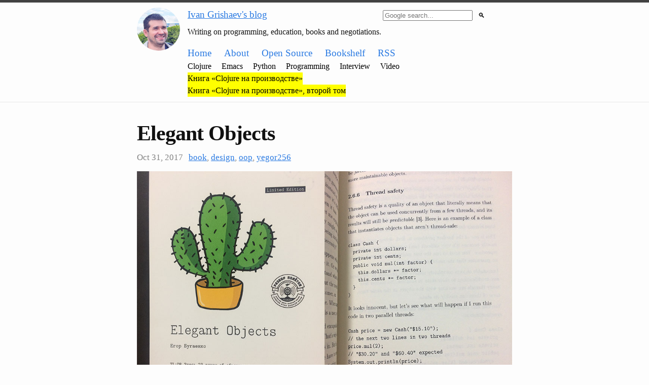

--- FILE ---
content_type: text/html; charset=utf-8
request_url: https://grishaev.me/en/elegant-objects/
body_size: 2614
content:
<!DOCTYPE html>
<html lang="en">

  <head>
  <meta charset="utf-8">
  <meta http-equiv="X-UA-Compatible" content="IE=edge">
  <meta name="viewport" content="width=device-width, initial-scale=1">

  <title>Elegant Objects</title>
  <meta name="description" content="">

  <link rel="stylesheet" href="/css/main.css">
  <link rel="stylesheet" href="/css/custom.css">
  <link rel="canonical" href="https://grishaev.me/en/elegant-objects/">
  <link rel="alternate" type="application/rss+xml" title="Ivan Grishaev's blog" href="https://grishaev.me/feed.xml">

  <link rel="shortcut icon" type="image/x-icon" href="/assets/static/favicons/favicon.ico">

  <script type="text/javascript" src="/assets/typo.js"></script>

</head>


  <body>
    <header class="site-header">

    <div class="wrapper flex-container">

        <div>
            <a href="/">
                <img id="avatar" src="/assets/static/avatar.jpg" alt="Ivan Grishaev">
            </a>
        </div>

        <div class="flex-container-vert" style="margin-left: 15px; width: 80%">

            <div class="flex-container full-width">
                <p style="margin-bottom: 5px"><a href="/">Ivan Grishaev's blog</a></p>
                <div class="flex-huge"></div>
                <div >
<form id="search-form"
      target="_blank"
      style="display: inline"
      method="get"
      action="https://www.google.com/search">

    <input name="sitesearch"
           value="grishaev.me"
           type="hidden">

    <input type="text"
           required="required"
           name="q"
           placeholder="Google search..."
           autocomplete="off">

    <button style="border: none; background-color: transparent; cursor: pointer;"
            type="submit">&#x1f50d;</button>

</form>
</div>
            </div>

            <p><small>Writing on programming, education, books and negotiations.
</small></p>

            <div class="flex-container">
                <a class="menu-item" href="/">Home</a>
                <a class="menu-item" href="/about/">About</a>
                <a class="menu-item" href="/open-source/">Open Source</a>
                <a class="menu-item" href="/bookshelf/">Bookshelf</a>
                <a class="menu-item" href="/feed.xml">RSS</a>
            </div>

            <div class="flex-container">
                <a class="menu-item minor" href="/tag/clojure/">Clojure</a>
                <a class="menu-item minor" href="/tag/emacs/">Emacs</a>
                <a class="menu-item minor" href="/tag/python/">Python</a>
                <a class="menu-item minor" href="/tag/programming/">Programming</a>
                <a class="menu-item minor" href="/interview/">Interview</a>
                <a class="menu-item minor" href="/video/">Video</a>
            </div>

            <div class="flex-container">
                <a class="menu-item minor hl" href="/clojure-in-prod/">Книга «Clojure на производстве»</a>
            </div>

            <div class="flex-container">
                <a class="menu-item minor hl" href="/clojure-in-prod-2/">Книга «Clojure на производстве», второй том</a>
            </div>

        </div>
    </div>

</header>


    <div class="page-content">
      <div class="wrapper">
        <article class="post" itemscope itemtype="http://schema.org/BlogPosting">

  <header class="post-header">

    <h1 class="post-title" itemprop="name headline">Elegant Objects</h1>

    
<div class="post-meta">

    <time class="post-time"
          datetime="2017-10-31T00:00:00+00:00">
        Oct 31, 2017
    </time>

    <a href="/tag/book/" rel="tag">book</a>, <a href="/tag/design/" rel="tag">design</a>, <a href="/tag/oop/" rel="tag">oop</a>, <a href="/tag/yegor256/" rel="tag">yegor256</a>

</div>


  </header>

  <div class="post-content" itemprop="articleBody">
    
<p><img src="/assets/static/el-obj.jpg" alt="book" /></p>

<p>I’ve just got Yegor Bugayenko’s <a href="http://www.yegor256.com/elegant-objects.html">“Elegant Objects” book</a>. Even without
reading a single page of it, I can definitely say the book worths doing it. How
do I know in advance you may ask?</p>

<p>That’s simple: it’s got great design. You may prove it too when opening the book
at somewhere in the middle of it and scan the page.</p>

<p>How does an ordinary IT book look like? Usually, its design is full of details
made without any sense. A typical O’Reilly book makes me feel like a kid: it has
lots of different paragraph styles, borders, lines, gray bars. Before you start
reading, there is a legend with up to five icons. Look, that icon means to be
careful, this one stands for “experienced users only” and so forth. Every page
carries the author’s name, the title of the book and the chapter caption as if I
really need to keep all of that in my mind constantly.</p>

<p>Instead, the Yegor’s book are made of high quality design. Every page has only
text but nothing else. No lines, bars or icons. There only two text stiles per
the entire book, one is for ordinary text and the second one is for code. Again,
the code is not put into the colored bar or whatever. It’s just text, and this
is amazing.</p>

<p>Except the main text, there is no any information on a page but its number. I
really appreciate such design because it servers the only thing it was aimed for
– to encourage me to read the book (but not to buy and put it on my shelf).</p>

    
<div class="prev-next">

    <div class="prev-next-left">
    
        <p><small><a href="/orm-video/">&larr; Без ORM. Доклад в Глубоком Рефакторинге</a></small></p>
    
    </div>

    <div class="prev-next-mid">
    </div>

    <div class="prev-next-right">
    
        <p><small><a href="/yegor/">Егор Бугаенко в Глубоком Рефакторинге. Анонс &rarr;</a></small></p>
    
    </div>

</div>

  </div>

</article>

<center>
    <p>
        <small>Нашли ошибку? Выделите мышкой и нажмите Ctrl/&#8984;+Enter</small>
    </p>
</center>





<center>
    
    Комментариев пока нет
    
    
</center>









<form id="comment-form" method="POST" action="https://functions.yandexcloud.net/d4ehfuf08fjfjr59ivnf">

    <div class="block">
        <p class="comment-form-label"><small>Your name</small></p>
        <input required id="comment-form-author" name="author" type="text">
    </div>

    <div class="block">
        <p class="comment-form-label"><small>Comment (markdown syntax)</small></p>
        <textarea required id="comment-form-comment" name="comment"></textarea>
    </div>

    <input required name="path" type="hidden" value="/en/elegant-objects/">
    <input required name="captcha" type="hidden" value="9 &#215; 1">

    <div class="block">
        <span class="comment-form-label"><small>9 &#215; 1 = </small></span>
        <input required id="comment-form-solution" name="solution" type="text">
    </div>

    <div class="block">
        <button id="comment-form-send" type="submit">Send</button>
    </div>

</form>


      </div>
    </div>

    <footer class="site-footer">

  <div class="wrapper">

    <div class="footer-col-wrapper">
      <div class="footer-col footer-col-1">
        <ul class="contact-list">
          <li>Ivan Grishaev's blog</li>
          <li><a href="mailto:ivan@grishaev.me">ivan@grishaev.me</a></li>
        </ul>
      </div>

      <div class="footer-col footer-col-2">
        <ul class="social-media-list">
            <li><a href="https://github.com/igrishaev">GitHub</a></li>
            <li><a href="https://t.me/igrishaev_blog">Telegram</a></li>
        </ul>
      </div>

      <div class="footer-col footer-col-3">
        <p>Writing on programming, education, books and negotiations.
</p>
      </div>
    </div>

  </div>

</footer>


  </body>

</html>


--- FILE ---
content_type: application/javascript; charset=utf-8
request_url: https://grishaev.me/assets/typo.js
body_size: 62
content:

function onCtrlEnter(e) {
    if ((e.ctrlKey || e.metaKey) && e.keyCode === 13) {
        sendTypo();
    }
}


function sendTypo() {

    var br = "%0D%0A";
    var br2 = br + br;
    var cite = "> ";

    var selection = window.getSelection();
    var quote = selection.toString();

    if (quote == "") {
        return;
    }

    var par = selection.anchorNode.textContent;
    var par = par.replace(/(\r\n|\n|\r)/gm, " ");
    var url = window.location.href;
    var title = document.title;

    selection.empty();

    var to = "ivan@grishaev.me";
    var subject = "Опечатка в публикации " + title;
    var content = "Привет, Иван!" + br2 +
        "У тебя в блоге опечатка:"
        + br2 + cite + quote + br2 +
        "Параграф целиком:" + br2 + cite + par
        + br2 + url;

    var a = document.createElement("a");
    a.href = "mailto:" + to + "?subject=" + subject + "&body=" + content;
    document.body.appendChild(a);
    a.click();
}

document.onkeydown = onCtrlEnter;
